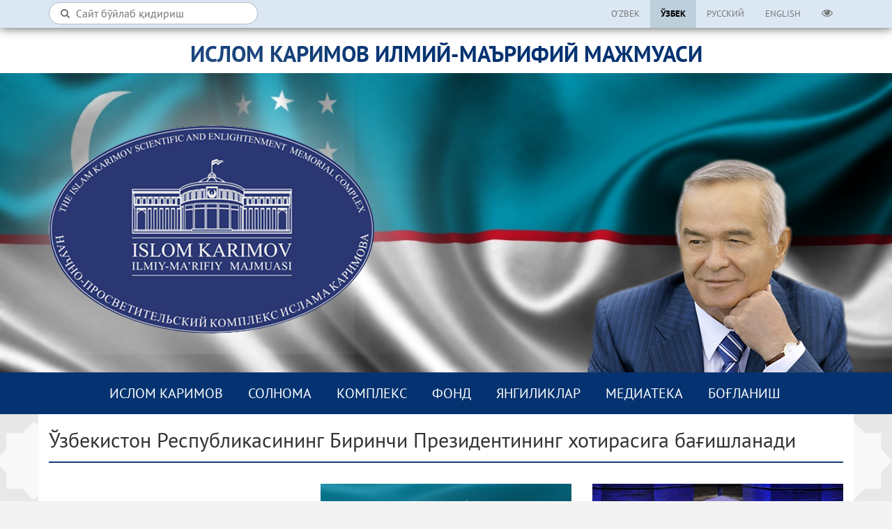

--- FILE ---
content_type: text/html; charset=UTF-8
request_url: https://islomkarimov.uz/uzc/articles
body_size: 6648
content:

<!DOCTYPE html>
<html lang="uzc">
<head>
    <meta charset="UTF-8">
    <meta http-equiv="X-UA-Compatible" content="IE=edge">
    <meta http-equiv="Content-Type" content="text/html; charset=UTF-8">
    <meta name="viewport" content="width=device-width, initial-scale=1.0">
    <meta name="csrf-param" content="_csrf">
    <meta name="csrf-token" content="YUtUR3NjdWktLiwoMjYnBg4PNhUfFCY2IgAGKToSPV0zcyAGFSkRDw==">
    <title>Ўзбекистон Республикасининг Биринчи Президентининг хотирасига бағишланади</title>
    <link href="/assets/22b87ff3/css/bootstrap.css" rel="stylesheet">
<link href="/css/site.css" rel="stylesheet">
<link href="/css/googleapis-font-ptsans.css" rel="stylesheet">
<link href="/css/font-awesome.css" rel="stylesheet">
<link href="/css/jquery-ui.css" rel="stylesheet">
<link href="/css/animate.css" rel="stylesheet">
<link href="/leaflet/leaflet.css" rel="stylesheet">
<link href="/leaflet/leaflet-routing-machine.css" rel="stylesheet">
<link href="/leaflet/leaflet.fullscreen.css" rel="stylesheet"></head>
<body>
    <div class="header">
        <div class="navbar-wrap navbar-fixed-top">
            <nav id="w1" class="navbar navbar-default" role="navigation"><div class="container"><div class="navbar-header"><button type="button" class="navbar-toggle" data-toggle="collapse" data-target="#w1-collapse"><span class="sr-only">Toggle navigation</span>
<span class="icon-bar"></span>
<span class="icon-bar"></span>
<span class="icon-bar"></span></button></div><div id="w1-collapse" class="collapse navbar-collapse">                <form id="w2" class="search-form pull-left" action="/uzc/find" method="GET">                    <input type="text" name="q" placeholder="Сайт бўйлаб қидириш">                    <button><span class="fa fa-search"></span></button>
                </form>                <button type="button" class="navbar-toggle collapsed" data-toggle="collapse" data-target="#navbar-top" aria-expanded="false" aria-controls="navbar">
                    <span class="icon-bar"></span>
                    <span class="icon-bar"></span>
                    <span class="icon-bar"></span>
                </button>

                <ul class="nav navbar-nav pull-right special-button" id="navbar-top">
                    <li class="dropdown">
                        <a href="#" data-toggle="dropdown"><span class="fa fa-eye"></span></a>
                        <div class="dropdown-menu dropdown-menu-right specialViewArea no-propagation">
                            <div class="appearance clearfix">
                                <p class="specialTitle">Кўриниш</p>

                                <div class="squareAppearances">
                                    <div class="squareBox spcNormal" data-toggle="tooltip" data-placement="bottom" title="" data-original-title="Оддий кўриниш">A</div>
                                </div>
                                <div class="squareAppearances">
                                    <div class="squareBox spcWhiteAndBlack" data-toggle="tooltip" data-placement="bottom" title="" data-original-title="Оқ-қора кўриниш">A</div>
                                </div>
                                <div class="squareAppearances">
                                    <div class="squareBox spcDark" data-toggle="tooltip" data-placement="bottom" title="" data-original-title="Қоронғилашган кўриниш">A</div>
                                </div>
                                <div class="squareAppearances">
                                    <div class="squareBox spcNoImage" data-toggle="tooltip" data-placement="bottom" title="" data-original-title="Расмли"><span class="fa fa-picture-o"></span></div>
                                </div>
                            </div>

                            <div class="appearance clearfix">
                                <p class="specialTitle">Шрифт ўлчами</p>

                                <div class="block">
                                    <div class="sliderText text-center"><span class="range">0</span>% га катталаштириш</div>
                                    <div id="fontSizer" class="defaultSlider ui-slider ui-slider-horizontal ui-widget ui-widget-content ui-corner-all"><div class="ui-slider-range ui-widget-header ui-corner-all ui-slider-range-min" style="width: 0%;"></div><span class="ui-slider-handle ui-state-default ui-corner-all" tabindex="0" style="left: 0%;"></span></div>
                                </div>
                            </div>
                        </div>
                    </ul>
                </li>

                <ul class="nav navbar-nav pull-right language-switcher">
                                        <li class=""><a href="/uz/articles">O’zbek</a></li>
                                        <li class="active"><a href="/uzc/articles">Ўзбек</a></li>
                                        <li class=""><a href="/ru/articles">Русский</a></li>
                                        <li class=""><a href="/en/articles">English</a></li>
                                    </ul>
            </div></div></nav>        </div>
        <div class="main-title">
            <div class="container">
                <h1 class="title text-center">ИСЛОМ КАРИМОВ ИЛМИЙ-МАЪРИФИЙ МАЖМУАСИ</h1>
            </div>
        </div>
        <div class="container pos-relative">
            <a class="logo" href="/uzc/"></a>            <div class="portrait"></div>
        </div>
        <div class="navbar navbar-bottom">
            <div class="container">
                <button type="button" class="navbar-toggle collapsed" data-toggle="collapse" data-target="#navbar-bottom" aria-expanded="false" aria-controls="navbar">
                    <span class="icon-bar"></span>
                    <span class="icon-bar"></span>
                    <span class="icon-bar"></span>
                </button>
                <ul id="navbar-bottom" class="nav navbar-nav header-menu collapse"><li class="dropdown"><a class="dropdown-toggle" href="/article/#" data-toggle="dropdown">ИСЛОМ КАРИМОВ <b class="caret"></b></a><ul id="w3" class="dropdown-menu"><li><a href="/uzc/page/tarjimai-hol" tabindex="-1">Таржимаи ҳол</a></li>
<li><a href="/uzc/page/ish" tabindex="-1">Асарлар</a></li>
<li><a href="/uzc/page/premium-fond" tabindex="-1">Мукофотлар</a></li>
<li><a href="/uzc/memory" tabindex="-1">Хотиралар</a></li></ul></li>
<li class="dropdown"><a class="dropdown-toggle" href="/article/#" data-toggle="dropdown">СОЛНОМА <b class="caret"></b></a><ul id="w4" class="dropdown-menu"><li class="dropdown-submenu"><a href="/uzc/page/state-and-society" tabindex="-1">Давлат ва жамият</a><ul><li class="dropdown-submenu"><a href="/article/#" tabindex="-1">1989-1990</a><ul><li><a href="/uzc/page/gosudarstvo-i-obschestvo-1989" tabindex="-1">1989-й.</a></li>
<li><a href="/uzc/page/gosudarstvo-i-obschestvo-1990" tabindex="-1">1990-й.</a></li></ul></li>
<li class="dropdown-submenu"><a href="/article/#" tabindex="-1">1991-1999</a><ul><li><a href="/uzc/page/gosudarstvo-i-obschestvo-1991" tabindex="-1">1991-й.</a></li>
<li><a href="/uzc/page/gosudarstvo-i-obschestvo-1992" tabindex="-1">1992-й.</a></li>
<li><a href="/uzc/page/gosudarstvo-i-obschestvo-1993" tabindex="-1">1993-й.</a></li>
<li><a href="/uzc/page/gosudarstvo-i-obschestvo-1994" tabindex="-1">1994-й.</a></li>
<li><a href="/uzc/page/gosudarstvo-i-obschestvo-1995" tabindex="-1">1995-й.</a></li>
<li><a href="/uzc/page/gosudarstvo-i-obschestvo-1996" tabindex="-1">1996-й.</a></li>
<li><a href="/uzc/page/gosudarstvo-i-obschestvo-1997" tabindex="-1">1997-й.</a></li>
<li><a href="/uzc/page/gosudarstvo-i-obschestvo-1998" tabindex="-1">1998-й.</a></li>
<li><a href="/uzc/page/gosudarstvo-i-obschestvo-1999" tabindex="-1">1999-й.</a></li></ul></li>
<li class="dropdown-submenu"><a href="/article/#" tabindex="-1">2000-2009</a><ul><li><a href="/uzc/page/gosudarstvo-i-obschestvo-2000" tabindex="-1">2000-й.</a></li>
<li><a href="/uzc/page/gosudarstvo-i-obschestvo-2001" tabindex="-1">2001-й.</a></li>
<li><a href="/uzc/page/gosudarstvo-i-obschestvo-2002" tabindex="-1">2002-й.</a></li>
<li><a href="/uzc/page/gosudarstvo-i-obschestvo-2003" tabindex="-1">2003-й.</a></li>
<li><a href="/uzc/page/gosudarstvo-i-obschestvo-2004" tabindex="-1">2004-й.</a></li>
<li><a href="/uzc/page/gosudarstvo-i-obschestvo-2005" tabindex="-1">2005-й.</a></li>
<li><a href="/uzc/page/gosudarstvo-i-obschestvo-2006" tabindex="-1">2006-й.</a></li>
<li><a href="/uzc/page/gosudarstvo-i-obschestvo-2007" tabindex="-1">2007-й.</a></li>
<li><a href="/uzc/page/gosudarstvo-i-obschestvo-2008" tabindex="-1">2008-й.</a></li>
<li><a href="/uzc/page/gosudarstvo-i-obschestvo-2009" tabindex="-1">2009-й.</a></li></ul></li>
<li class="dropdown-submenu"><a href="/article/#" tabindex="-1">2010-2016</a><ul><li><a href="/uzc/page/gosudarstvo-i-obschestvo-2010" tabindex="-1">2010-й.</a></li>
<li><a href="/uzc/page/gosudarstvo-i-obschestvo-2011" tabindex="-1">2011-й.</a></li>
<li><a href="/uzc/page/gosudarstvo-i-obschestvo-2012" tabindex="-1">2012-й.</a></li>
<li><a href="/uzc/page/gosudarstvo-i-obschestvo-2013" tabindex="-1">2013-й.</a></li>
<li><a href="/uzc/page/gosudarstvo-i-obschestvo-2014" tabindex="-1">2014-й.</a></li>
<li><a href="/uzc/page/gosudarstvo-i-obschestvo-2015" tabindex="-1">2015-й.</a></li>
<li><a href="/uzc/page/gosudarstvo-i-obschestvo-2016" tabindex="-1">2016-й.</a></li></ul></li></ul></li>
<li class="dropdown-submenu"><a href="/uzc/page/economy" tabindex="-1">Иқтисодиёт</a><ul><li class="dropdown-submenu"><a href="/article/#" tabindex="-1">1989-1990</a><ul><li><a href="/uzc/page/iqtisodiyot-1989" tabindex="-1">1989-й.</a></li>
<li><a href="/uzc/page/iqtisodiyot-1990" tabindex="-1">1990-й.</a></li></ul></li>
<li class="dropdown-submenu"><a href="/article/#" tabindex="-1">1991-1999</a><ul><li><a href="/uzc/page/iqtisodiyot-1991-yil" tabindex="-1">1991-й.</a></li>
<li><a href="/uzc/page/iqtisodiyot-1992-yil" tabindex="-1">1992-й.</a></li>
<li><a href="/uzc/page/iqtisodiyot-1993-yil" tabindex="-1">1993-й.</a></li>
<li><a href="/uzc/page/iqtisodiyot-1994-yil" tabindex="-1">1994-й.</a></li>
<li><a href="/uzc/page/iqtisodiyot-1995-yil" tabindex="-1">1995-й.</a></li>
<li><a href="/uzc/page/iqtisodiyot-1996-yil" tabindex="-1">1996-й.</a></li>
<li><a href="/uzc/page/iqtisodiyot-1997-yil" tabindex="-1">1997-й.</a></li>
<li><a href="/uzc/page/iqtisodiyot-1998-yil" tabindex="-1">1998-й.</a></li>
<li><a href="/uzc/page/iqtisodiyot-1999-yil" tabindex="-1">1999-й.</a></li></ul></li>
<li class="dropdown-submenu"><a href="/article/#" tabindex="-1">2000-2009</a><ul><li><a href="/uzc/page/iqtisodiyot-2000-yil" tabindex="-1">2000-й.</a></li>
<li><a href="/uzc/page/iqtisodiyot-2001-yil" tabindex="-1">2001-й.</a></li>
<li><a href="/uzc/page/iqtisodiyot-2002-yil" tabindex="-1">2002-й.</a></li>
<li><a href="/uzc/page/iqtisodiyot-2003-yil" tabindex="-1">2003-й.</a></li>
<li><a href="/uzc/page/iqtisodiyot-2004-yil" tabindex="-1">2004-й.</a></li>
<li><a href="/uzc/page/iqtisodiyot-2005-yil" tabindex="-1">2005-й.</a></li>
<li><a href="/uzc/page/iqtisodiyot-2006-yil" tabindex="-1">2006-й.</a></li>
<li><a href="/uzc/page/iqtisodiyot-2007-yil" tabindex="-1">2007-й.</a></li>
<li><a href="/uzc/page/iqtisodiyot-2008-yil" tabindex="-1">2008-й.</a></li>
<li><a href="/uzc/page/iqtisodiyot-2009-yil" tabindex="-1">2009-й.</a></li></ul></li>
<li class="dropdown-submenu"><a href="/article/#" tabindex="-1">2010-2016</a><ul><li><a href="/uzc/page/iqtisodiyot-2010-yil" tabindex="-1">2010-й.</a></li>
<li><a href="/uzc/page/iqtisodiyot-2011-yil" tabindex="-1">2011-й.</a></li>
<li><a href="/uzc/page/iqtisodiyot-2012-yil" tabindex="-1">2012-й.</a></li>
<li><a href="/uzc/page/iqtisodiyot-2013-yil" tabindex="-1">2013-й.</a></li>
<li><a href="/uzc/page/iqtisodiyot-2014-yil" tabindex="-1">2014-й.</a></li>
<li><a href="/uzc/page/iqtisodiyot-2015-yil" tabindex="-1">2015-й.</a></li>
<li><a href="/uzc/page/iqtisodiyot-2016-yil" tabindex="-1">2016-й.</a></li></ul></li></ul></li>
<li class="dropdown-submenu"><a href="/uzc/page/social-life" tabindex="-1">Ижтимоий ҳаёт</a><ul><li class="dropdown-submenu"><a href="/article/#" tabindex="-1">1989-1990</a><ul><li><a href="/uzc/page/ijtimoiy-hayot-1989" tabindex="-1">1989-й.</a></li>
<li><a href="/uzc/page/ijtimoiy-hayot-1990" tabindex="-1">1990-й.</a></li></ul></li>
<li class="dropdown-submenu"><a href="/article/#" tabindex="-1">1991-1999</a><ul><li><a href="/uzc/page/ijtimoiy-hayot-1991-yil" tabindex="-1">1991-й.</a></li>
<li><a href="/uzc/page/ijtimoiy-hayot-1992-yil" tabindex="-1">1992-й.</a></li>
<li><a href="/uzc/page/ijtimoiy-hayot-1993-yil" tabindex="-1">1993-й.</a></li>
<li><a href="/uzc/page/ijtimoiy-hayot-1994-yil" tabindex="-1">1994-й.</a></li>
<li><a href="/uzc/page/ijtimoiy-hayot-1995-yil" tabindex="-1">1995-й.</a></li>
<li><a href="/uzc/page/ijtimoiy-hayot-1996-yil" tabindex="-1">1996-й.</a></li>
<li><a href="/uzc/page/ijtimoiy-hayot-1997-yil" tabindex="-1">1997-й.</a></li>
<li><a href="/uzc/page/ijtimoiy-hayot-1998-yil" tabindex="-1">1998-й.</a></li>
<li><a href="/uzc/page/ijtimoiy-hayot-1999-yil" tabindex="-1">1999-й.</a></li></ul></li>
<li class="dropdown-submenu"><a href="/article/#" tabindex="-1">2000-2009</a><ul><li><a href="/uzc/page/ijtimoiy-hayot-2000-yil" tabindex="-1">2000-й.</a></li>
<li><a href="/uzc/page/ijtimoiy-hayot-2001-yil" tabindex="-1">2001-й.</a></li>
<li><a href="/uzc/page/ijtimoiy-hayot-2002-yil" tabindex="-1">2002-й.</a></li>
<li><a href="/uzc/page/ijtimoiy-hayot-2003-yil" tabindex="-1">2003-й.</a></li>
<li><a href="/uzc/page/ijtimoiy-hayot-2004-yil" tabindex="-1">2004-й.</a></li>
<li><a href="/uzc/page/ijtimoiy-hayot-2005-yil" tabindex="-1">2005-й.</a></li>
<li><a href="/uzc/page/ijtimoiy-hayot-2006-yil" tabindex="-1">2006-й.</a></li>
<li><a href="/uzc/page/ijtimoiy-hayot-2007-yil" tabindex="-1">2007-й.</a></li>
<li><a href="/uzc/page/ijtimoiy-hayot-2008-yil" tabindex="-1">2008-й.</a></li>
<li><a href="/uzc/page/ijtimoiy-hayot-2009-yil" tabindex="-1">2009-й.</a></li></ul></li>
<li class="dropdown-submenu"><a href="/article/#" tabindex="-1">2010-2016</a><ul><li><a href="/uzc/page/ijtimoiy-hayot-2010-yil" tabindex="-1">2010-й.</a></li>
<li><a href="/uzc/page/ijtimoiy-hayot-2011-yil" tabindex="-1">2011-й.</a></li>
<li><a href="/uzc/page/ijtimoiy-hayot-2012-yil" tabindex="-1">2012-й.</a></li>
<li><a href="/uzc/page/ijtimoiy-hayot-2013-yil" tabindex="-1">2013-й.</a></li>
<li><a href="/uzc/page/ijtimoiy-hayot-2014-yil" tabindex="-1">2014-й.</a></li>
<li><a href="/uzc/page/ijtimoiy-hayot-2015-yil" tabindex="-1">2015-й.</a></li>
<li><a href="/uzc/page/ijtimoiy-hayot-2016-yil" tabindex="-1">2016-й.</a></li></ul></li></ul></li>
<li class="dropdown-submenu"><a href="/uzc/page/foreign-policy" tabindex="-1">Ташқи сиёсат</a><ul><li class="dropdown-submenu"><a href="/article/#" tabindex="-1">1989-1990</a><ul><li><a href="/uzc/page/tashqi-siyosat-1989" tabindex="-1">1989-й.</a></li>
<li><a href="/uzc/page/tashqi-siyosat-1990" tabindex="-1">1990-й.</a></li></ul></li>
<li class="dropdown-submenu"><a href="/article/#" tabindex="-1">1991-1999</a><ul><li><a href="/uzc/page/tashqi-siyosat-1991-yil" tabindex="-1">1991</a></li>
<li><a href="/uzc/page/tashqi-siyosat-1992-yil" tabindex="-1">1992</a></li>
<li><a href="/uzc/page/tashqi-siyosat-1993-yil" tabindex="-1">1993</a></li>
<li><a href="/uzc/page/tashqi-siyosat-1994-yil" tabindex="-1">1994</a></li>
<li><a href="/uzc/page/tashqi-siyosat-1995-yil" tabindex="-1">1995</a></li>
<li><a href="/uzc/page/tashqi-siyosat-1996-yil" tabindex="-1">1996</a></li>
<li><a href="/uzc/page/tashqi-siyosat-1997-yil" tabindex="-1">1997</a></li>
<li><a href="/uzc/page/tashqi-siyosat-1998-yil" tabindex="-1">1998</a></li>
<li><a href="/uzc/page/tashqi-siyosat-1999-yil" tabindex="-1">1999</a></li></ul></li>
<li class="dropdown-submenu"><a href="/article/#" tabindex="-1">2000-2009</a><ul><li><a href="/uzc/page/tashqi-siyosat-2000-yil" tabindex="-1">2000</a></li>
<li><a href="/uzc/page/tashqi-siyosat-2001-yil" tabindex="-1">2001</a></li>
<li><a href="/uzc/page/tashqi-siyosat-2002-yil" tabindex="-1">2002</a></li>
<li><a href="/uzc/page/tashqi-siyosat-2003-yil" tabindex="-1">2003</a></li>
<li><a href="/uzc/page/tashqi-siyosat-2004-yil" tabindex="-1">2004</a></li>
<li><a href="/uzc/page/tashqi-siyosat-2005-yil" tabindex="-1">2005</a></li>
<li><a href="/uzc/page/tashqi-siyosat-2006-yil" tabindex="-1">2006</a></li>
<li><a href="/uzc/page/tashqi-siyosat-2007-yil" tabindex="-1">2007</a></li>
<li><a href="/uzc/page/tashqi-siyosat-2008-yil" tabindex="-1">2008</a></li>
<li><a href="/uzc/page/tashqi-siyosat-2009-yil" tabindex="-1">2009</a></li></ul></li>
<li class="dropdown-submenu"><a href="/article/#" tabindex="-1">2010-2016</a><ul><li><a href="/uzc/page/tashqi-siyosat-2010-yil" tabindex="-1">2010</a></li>
<li><a href="/uzc/page/tashqi-siyosat-2011-yil" tabindex="-1">2011</a></li>
<li><a href="/uzc/page/tashqi-siyosat-2012-yil" tabindex="-1">2012</a></li>
<li><a href="/uzc/page/tashqi-siyosat-2013-yil" tabindex="-1">2013</a></li>
<li><a href="/uzc/page/tashqi-siyosat-2014-yil" tabindex="-1">2014</a></li>
<li><a href="/uzc/page/tashqi-siyosat-2015-yil" tabindex="-1">2015</a></li>
<li><a href="/uzc/page/tashqi-siyosat-2016-yil" tabindex="-1">2016</a></li></ul></li></ul></li></ul></li>
<li class="dropdown"><a class="dropdown-toggle" href="/article/#" data-toggle="dropdown">КОМПЛEКС <b class="caret"></b></a><ul id="w5" class="dropdown-menu"><li><a href="/uzc/page/kompleks-haqida" tabindex="-1">Мажмуа ҳақида</a></li>
<li><a href="/uzc/page/rahbariyat" tabindex="-1">Раҳбарият</a></li>
<li><a href="/uzc/page/structure" tabindex="-1">Тузилма</a></li>
<li><a href="/uzc/page/regulations" tabindex="-1">Ҳужжатлар</a></li>
<li><a href="/panovr" tabindex="-1">Виртуал тур</a></li></ul></li>
<li><a href="http://fondkarimov.uz/">Фонд</a></li>
<li class="dropdown"><a class="dropdown-toggle" href="/article/#" data-toggle="dropdown">Янгиликлар <b class="caret"></b></a><ul id="w6" class="dropdown-menu"><li><a href="/uzc/news" style="background: #fff;color: #000;" tabindex="-1">Янгиликлар</a></li>
<li><a href="/uzc/news?type=announcement" tabindex="-1">Эълонлар</a></li>
<li class="active"><a href="/uzc/articles" tabindex="-1">Мақолалар</a></li></ul></li>
<li class="dropdown"><a class="dropdown-toggle" href="/article/#" data-toggle="dropdown">МEДИАТEКА <b class="caret"></b></a><ul id="w7" class="dropdown-menu"><li><a href="/uzc/photogallery" tabindex="-1">Фотогалерея</a></li>
<li><a href="/uzc/videogallery" tabindex="-1">Видеогалерея</a></li></ul></li>
<li class="dropdown"><a class="dropdown-toggle" href="/article/#" data-toggle="dropdown">Боғланиш <b class="caret"></b></a><ul id="w8" class="dropdown-menu"><li><a href="/uzc/road-map" tabindex="-1">Харитадаги жойлашув</a></li>
<li><a href="/uzc/page/kontaktnye-dannye" tabindex="-1">Алоқа маълумотлари</a></li>
<li><a href="/uzc/contact" tabindex="-1">Қайта алоқа</a></li></ul></li>
<li class="dropdown"><a class="navbarBottomLanguageCollapse dropdown-toggle" href="#" data-toggle="dropdown">Ўзбек <b class="caret"></b></a><ul id="w9" class="dropdown-menu"><li><a href="/uz/articles" tabindex="-1">O’zbek</a></li>
<li><a href="/ru/articles" tabindex="-1">Русский</a></li>
<li><a href="/en/articles" tabindex="-1">English</a></li></ul></li></ul>            </div>
        </div>

    </div>

    <div class="container">
            </div>

    <div class="article-index container">
    <div id="p0" data-pjax-container="" data-pjax-push-state data-pjax-timeout="5000">    <div class="row">
        <div class="col-lg-12 bgWhite clearfix title">
            <h3 class="title-b m-t-30" id="chars">Ўзбекистон Республикасининг Биринчи Президентининг хотирасига бағишланади</h3>
        </div>
    </div>
    
    <div class="row article-page bgWhite pd20 clearfix">
        <div id="w0" class="list-view">
<div data-key="132">

<div class="item col-md-4">
            <a class="news-img" href="/uzc/article/ozbekiston-konstitutsiyasining-tarikhij-ahamiyati" style="background-image:url(/source/articles/photo_2025-12-09_11-42-14.jpg)"></a>        <span class="date">09.12.2025</span>
    <a class="item-content" href="/uzc/article/ozbekiston-konstitutsiyasining-tarikhij-ahamiyati">ЎЗБЕКИСТОН КОНСТИТУЦИЯСИНИНГ ТАРИХИЙ АҲАМИЯТИ</a></div>
</div>
<div data-key="131">

<div class="item col-md-4">
            <a class="news-img" href="/uzc/article/mustaqil-ozbekiston-bajrogi-gurur-va-iftikhor-ramzi" style="background-image:url(/source/articles/bayroq.jpg)"></a>        <span class="date">17.11.2025</span>
    <a class="item-content" href="/uzc/article/mustaqil-ozbekiston-bajrogi-gurur-va-iftikhor-ramzi">МУСТАҚИЛ ЎЗБЕКИСТОН БАЙРОҒИ – ҒУРУР ВА ИФТИХОР РАМЗИ</a></div>
</div>
<div data-key="130">

<div class="item col-md-4">
            <a class="news-img" href="/uzc/article/ozbekiston-va-yunesko-hamkorligining-yangi-zamonavij-bosqichi" style="background-image:url(/source/articles/ЮНЕСКО.jpg)"></a>        <span class="date">29.10.2025</span>
    <a class="item-content" href="/uzc/article/ozbekiston-va-yunesko-hamkorligining-yangi-zamonavij-bosqichi">ЎЗБЕКИСТОН ВА ЮНЕСКО ҲАМКОРЛИГИНИНГ ЯНГИ, ЗАМОНАВИЙ БОСҚИЧИ</a></div>

    <div class="clearfix"></div>

</div>
<div data-key="129">

<div class="item col-md-4">
            <a class="news-img" href="/uzc/article/ustuvor-vazifa-zhamiyat-rivozhi" style="background-image:url(/source/articles/Saylov.jpg)"></a>        <span class="date">26.05.2025</span>
    <a class="item-content" href="/uzc/article/ustuvor-vazifa-zhamiyat-rivozhi">УСТУВОР ВАЗИФА – ЖАМИЯТ РИВОЖИ</a></div>
</div>
<div data-key="127">

<div class="item col-md-4">
            <a class="news-img" href="/uzc/article/ochiq-malumotlar-2025-jil-i-chorak-chorak" style="background-image:url(/source/articles/bux.jpg)"></a>        <span class="date">29.04.2025</span>
    <a class="item-content" href="/uzc/article/ochiq-malumotlar-2025-jil-i-chorak-chorak">Очиқ маълумотлар 2025 йил I чорак чорак</a></div>
</div>
<div data-key="126">

<div class="item col-md-4">
            <a class="news-img" href="/uzc/article/mustaqillik-jillarida-navroz-bajramining-tiklanishi" style="background-image:url(/source/articles/Нав.jpg)"></a>        <span class="date">03.04.2025</span>
    <a class="item-content" href="/uzc/article/mustaqillik-jillarida-navroz-bajramining-tiklanishi">МУСТАҚИЛЛИК ЙИЛЛАРИДА НАВРЎЗ БАЙРАМИНИНГ ТИКЛАНИШИ</a></div>

    <div class="clearfix"></div>

</div>
<div data-key="125">

<div class="item col-md-4">
            <a class="news-img" href="/uzc/article/ozbekistonda-khususij-mulk-ommavijlik-tadrizhijlik-samaradorlik" style="background-image:url(/source/articles/mulk.jpg)"></a>        <span class="date">11.12.2024</span>
    <a class="item-content" href="/uzc/article/ozbekistonda-khususij-mulk-ommavijlik-tadrizhijlik-samaradorlik">ЎЗБЕКИСТОНДА ХУСУСИЙ МУЛК: ОММАВИЙЛИК, ТАДРИЖИЙЛИК, САМАРАДОРЛИК</a></div>
</div>
<div data-key="124">

<div class="item col-md-4">
            <a class="news-img" href="/uzc/article/ulugbek-ruhi-barhayot" style="background-image:url(/source/articles/ulugbek.jpg)"></a>        <span class="date">28.10.2024</span>
    <a class="item-content" href="/uzc/article/ulugbek-ruhi-barhayot">УЛУҒБЕК РУҲИ БАРҲАЁТ</a></div>
</div>
<div data-key="122">

<div class="item col-md-4">
            <a class="news-img" href="/uzc/article/ochiq-malumotlar-2024-jil-ii-chorak" style="background-image:url(/source/articles/16420689655547421.jpg)"></a>        <span class="date">29.07.2024</span>
    <a class="item-content" href="/uzc/article/ochiq-malumotlar-2024-jil-ii-chorak">Очиқ маълумотлар 2024 йил II чорак</a></div>

    <div class="clearfix"></div>

</div>
<div data-key="120">

<div class="item col-md-4">
            <a class="news-img" href="/uzc/article/manaviyat-davlatning-zhamiyatning-kuch-qudrati" style="background-image:url(/source/articles/Юксак.jpg)"></a>        <span class="date">12.06.2024</span>
    <a class="item-content" href="/uzc/article/manaviyat-davlatning-zhamiyatning-kuch-qudrati">МАЪНАВИЯТ – ДАВЛАТНИНГ, ЖАМИЯТНИНГ КУЧ-ҚУДРАТИ</a></div>
</div>
<div data-key="119">

<div class="item col-md-4">
            <a class="news-img" href="/uzc/article/inson-aziz-khotira-muqaddas" style="background-image:url(/source/articles/Хотира.jpg)"></a>        <span class="date">13.05.2024</span>
    <a class="item-content" href="/uzc/article/inson-aziz-khotira-muqaddas">ИНСОН АЗИЗ, ХОТИРА МУҚАДДАС!</a></div>
</div>
<div data-key="118">

<div class="item col-md-4">
            <a class="news-img" href="/uzc/article/ochiq-malumotlar-2024-jil-i-chorak-chorak" style="background-image:url(/source/articles/portal-new-feature-xs-2.png)"></a>        <span class="date">06.05.2024</span>
    <a class="item-content" href="/uzc/article/ochiq-malumotlar-2024-jil-i-chorak-chorak">Очиқ маълумотлар 2024 йил I чорак чорак</a></div>

    <div class="clearfix"></div>

</div>
<div data-key="117">

<div class="item col-md-4">
            <a class="news-img" href="/uzc/article/amir-temur-fakhrimiz-gururimiz" style="background-image:url(/source/articles/photo_2024-04-04_08-52-53.jpg)"></a>        <span class="date">08.04.2024</span>
    <a class="item-content" href="/uzc/article/amir-temur-fakhrimiz-gururimiz">АМИР ТЕМУР – ФАХРИМИЗ ҒУРУРИМИЗ!</a></div>
</div>
<div data-key="115">

<div class="item col-md-4">
            <a class="news-img" href="/uzc/article/elni-birlashtirgan-navroz" style="background-image:url(/source/articles/photo_2024-03-25_10-17-17.jpg)"></a>        <span class="date">26.03.2024</span>
    <a class="item-content" href="/uzc/article/elni-birlashtirgan-navroz">ЭЛНИ БИРЛАШТИРГАН  НАВРЎЗ</a></div>
</div>
<div data-key="114">

<div class="item col-md-4">
            <a class="news-img" href="/uzc/article/ozbekiston-va-bmt-tinchlik-khavfsizlik-va-barqaror-taraqqiyot-jolidagi-hamkorlik" style="background-image:url(/source/articles/h_026.jpg)"></a>        <span class="date">01.03.2024</span>
    <a class="item-content" href="/uzc/article/ozbekiston-va-bmt-tinchlik-khavfsizlik-va-barqaror-taraqqiyot-jolidagi-hamkorlik">ЎЗБЕКИСТОН ВА БМТ:  ТИНЧЛИК, ХАВФСИЗЛИК ВА БАРҚАРОР ТАРАҚҚИЁТ ЙЎЛИДАГИ ҲАМКОРЛИК</a></div>

    <div class="clearfix"></div>

</div>
<div data-key="112">

<div class="item col-md-4">
            <a class="news-img" href="/uzc/article/boboni-eslab" style="background-image:url(/source/articles/photo_2024-01-30_15-41-18.jpg)"></a>        <span class="date">30.01.2024</span>
    <a class="item-content" href="/uzc/article/boboni-eslab">БОБОНИ ЭСЛАБ...</a></div>
</div>
<div data-key="110">

<div class="item col-md-4">
            <a class="news-img" href="/uzc/article/ochiq-malumotlar-2023-jil-iv-chorak" style="background-image:url(/source/articles/16420689655547421.jpg)"></a>        <span class="date">30.01.2024</span>
    <a class="item-content" href="/uzc/article/ochiq-malumotlar-2023-jil-iv-chorak">Очиқ маълумотлар 2024 йил II чорак</a></div>
</div>
<div data-key="108">

<div class="item col-md-4">
            <a class="news-img" href="/uzc/article/ochiq-malumotlar-2023-jil-iii-chorak" style="background-image:url(/source/articles/opendataichi28122020.jpg)"></a>        <span class="date">12.10.2023</span>
    <a class="item-content" href="/uzc/article/ochiq-malumotlar-2023-jil-iii-chorak">Очиқ маълумотлар 2023 йил III чорак</a></div>

    <div class="clearfix"></div>

</div>
<div data-key="107">

<div class="item col-md-4">
            <a class="news-img" href="/uzc/article/ochiq-malumotlar-2023-jil-ii-chorak-chorak" style="background-image:url(/source/articles/buxgal.jpg)"></a>        <span class="date">12.07.2023</span>
    <a class="item-content" href="/uzc/article/ochiq-malumotlar-2023-jil-ii-chorak-chorak">Очиқ маълумотлар 2023 йил II чорак чорак</a></div>
</div>
<div data-key="106">

<div class="item col-md-4">
            <a class="news-img" href="/uzc/article/ochiq-malumotlar-2023-jil-i-chorak-chorak" style="background-image:url(/source/articles/about-feature-1-sm.png)"></a>        <span class="date">19.04.2023</span>
    <a class="item-content" href="/uzc/article/ochiq-malumotlar-2023-jil-i-chorak-chorak">Очиқ маълумотлар 2023 йил I чорак чорак</a></div>
</div>
<ul class="pagination"><li class="prev disabled"><span>&laquo;</span></li>
<li class="active"><a href="/uzc/articles?page=1" data-page="0">1</a></li>
<li><a href="/uzc/articles?page=2" data-page="1">2</a></li>
<li><a href="/uzc/articles?page=3" data-page="2">3</a></li>
<li><a href="/uzc/articles?page=4" data-page="3">4</a></li>
<li><a href="/uzc/articles?page=5" data-page="4">5</a></li>
<li class="next"><a href="/uzc/articles?page=2" data-page="1">&raquo;</a></li></ul></div>    </div>
    </div></div>

    <footer id="footer" class="footer page-footer">
        <div class="container">
            <div class="col-md-3 footer-left">
                <a href="/uzc/"><img src="/images/footer-logo-uzc.png" alt=""></a>            </div>
            <div class="col-md-9 footer-right">
                <div class="container-fluid">
                    <div class="footer-top-menu clearfix">
                        <ul class="footer-menu clearfix col-md-4">
                            <li class="item-header">ИСЛОМ КАРИМОВ</li>
                            <li><a href="/uzc/page/tarjimai-hol">Таржимаи ҳол</a></li>
                            <li><a href="/uzc/page/ish">Асарлар</a></li>
                            <li><a href="/uzc/page/premium-fond">Мукофотлар</a></li>
                                                        <li><a href="/uzc/memory">Хотиралар</a></li>
                        </ul>
                        <ul class="footer-menu clearfix col-md-4">
                            <li class="item-header">СОЛНОМА</li>
                            <li><a href="/uzc/page/state-and-society">Давлат ва жамият</a></li>
                            <li><a href="/uzc/page/economy">Иқтисодиёт</a></li>
                            <li><a href="/uzc/page/social-life">Ижтимоий ҳаёт</a></li>
                            <li><a href="/uzc/page/foreign-policy">Ташқи сиёсат</a></li>
                        </ul>
                        <ul class="footer-menu clearfix col-md-4">
                            <li class="item-header">КОМПЛEКС</li>
                            <li><a href="/uzc/page/kompleks-haqida">Мажмуа ҳақида</a></li>
                            <li><a href="/uzc/page/rahbariyat">Раҳбарият</a></li>
                            <li><a href="/uzc/page/structure">Тузилма</a></li>
                            <li><a href="/uzc/page/regulations">Ҳужжатлар</a></li>
                            <li><a href="/panovr">Виртуал тур</a></li>
                            </li> ?>
                        </ul>
                    </div>
                    <hr>
                    <div class="footer-bottom-menu clearfix">
                        <ul class="footer-menu clearfix col-md-4">
                            <li class="item-header">Янгиликлар</li>
                            <li><a href="/uzc/news">Янгиликлар</a></li>
                            <li><a href="/uzc/news?type=announcement">Эълонлар</a></li>
                            <li><a href="/articles">Мақолалар</a></li>
                        </ul>
                        <ul class="footer-menu clearfix col-md-4">
                            <li class="item-header">МEДИАТEКА</li>
                            <li><a href="/uzc/photogallery">Фотогалерея</a></li>
                            <li><a href="/uzc/videogallery">Видеогалерея</a></li>
                        </ul>
                        <ul class="footer-menu clearfix col-md-4">
                            <li class="item-header">Боғланиш</li>
                            <li><a href="/uzc/road-map">Харитадаги жойлашув</a></li>
                            <li><a href="/uzc/page/kontaktnye-dannye">Алоқа маълумотлари</a></li>
                            <li><a href="/uzc/contact">Қайта алоқа</a></li>
                            <li><a href="/site/rss">RSS</a></li>
                        </ul>
                    </div>
                </div>
            </div>
        </div>
        <div class="copyright text-center">
            <span>&copy; 2026 «UZINFOCOM» Маркази томонидан ишлаб чиқилган&nbsp;</span>
            <!-- START WWW.UZ TOP-RATING --><SCRIPT language="javascript" type="text/javascript">
                <!--
                top_js="1.0";top_r="id=40970&r="+escape(document.referrer)+"&pg="+escape(window.location.href);document.cookie="smart_top=1; path=/"; top_r+="&c="+(document.cookie?"Y":"N")
                //-->
            </SCRIPT>
            <SCRIPT language="javascript1.1" type="text/javascript">
                <!--
                top_js="1.1";top_r+="&j="+(navigator.javaEnabled()?"Y":"N")
                //-->
            </SCRIPT>
            <SCRIPT language="javascript1.2" type="text/javascript">
                <!--
                top_js="1.2";top_r+="&wh="+screen.width+'x'+screen.height+"&px="+
                    (((navigator.appName.substring(0,3)=="Mic"))?screen.colorDepth:screen.pixelDepth)
                //-->
            </SCRIPT>
            <SCRIPT language="javascript1.3" type="text/javascript">
                <!--
                top_js="1.3";
                //-->
            </SCRIPT>
            <SCRIPT language="JavaScript" type="text/javascript">
                <!--
                top_rat="&col=20559e&t=ffffff&p=BD6F6F";top_r+="&js="+top_js+"";document.write('<a href="http://www.uz/ru/res/visitor/index?id=40970" target=_top><img src="http://cnt0.www.uz/counter/collect?'+top_r+top_rat+'" width=88 height=31 border=0 alt="Топ рейтинг www.uz"></a>')//-->
            </SCRIPT><NOSCRIPT><A href="http://www.uz/ru/res/visitor/index?id=40970" target=_top><IMG height=31 src="http://cnt0.www.uz/counter/collect?id=40970&pg=http%3A//uzinfocom.uz&&col=20559e&amp;t=ffffff&amp;p=BD6F6F" width=88 border=0 alt="Топ рейтинг www.uz"></A></NOSCRIPT><!-- FINISH WWW.UZ TOP-RATING -->
<!-- Yandex.Metrika counter -->
<script type="text/javascript" >
   (function(m,e,t,r,i,k,a){m[i]=m[i]||function(){(m[i].a=m[i].a||[]).push(arguments)};
   m[i].l=1*new Date();k=e.createElement(t),a=e.getElementsByTagName(t)[0],k.async=1,k.src=r,a.parentNode.insertBefore(k,a)})
   (window, document, "script", "https://mc.yandex.ru/metrika/tag.js", "ym");

   ym(53454238, "init", {
        clickmap:true,
        trackLinks:true,
        accurateTrackBounce:true,
        webvisor:true
   });
</script>
<noscript><div><img src="https://mc.yandex.ru/watch/53454238" style="position:absolute; left:-9999px;" alt="" /></div></noscript>
<!-- /Yandex.Metrika counter -->
        </div>
    </footer>

    
<script src="/assets/d218faf4/jquery.js"></script>
<script src="/assets/3015cb77/yii.js"></script>
<script src="/assets/e1ce4fed/jquery.pjax.js"></script>
<script src="/js/modernizr-2.8.3.js"></script>
<script src="/js/jquery.cookie.min.js"></script>
<script src="/js/jquery-ui.min.js"></script>
<script src="/js/main.js"></script>
<script src="/leaflet/leaflet.js"></script>
<script src="/leaflet/leaflet-routing-machine.js"></script>
<script src="/leaflet/Leaflet.fullscreen.min.js"></script>
<script src="/assets/3015cb77/yii.activeForm.js"></script>
<script src="/assets/22b87ff3/js/bootstrap.js"></script>
<script type="text/javascript">jQuery(document).ready(function () {
jQuery(document).pjax("#p0 a", {"push":true,"replace":false,"timeout":5000,"scrollTo":false,"container":"#p0"});
jQuery(document).on("submit", "#p0 form[data-pjax]", function (event) {jQuery.pjax.submit(event, {"push":true,"replace":false,"timeout":5000,"scrollTo":false,"container":"#p0"});});
jQuery('#w2').yiiActiveForm([], []);
});</script></body>
</html>


--- FILE ---
content_type: text/css
request_url: https://islomkarimov.uz/leaflet/leaflet.fullscreen.css
body_size: 290
content:
.leaflet-control-fullscreen{
    margin-top: 3px!important;
}
.leaflet-control-fullscreen a {
    background:#fff url(images/fullscreen.png) no-repeat 1px 1px;
    background-size:26px 52px;
}
.leaflet-touch .leaflet-control-fullscreen a {
    background-position: 2px 2px;
}
.leaflet-fullscreen-on .leaflet-control-fullscreen a {
    background-position:1px -25px;
}
.leaflet-touch.leaflet-fullscreen-on .leaflet-control-fullscreen a {
    background-position: 2px -24px;
}

/* Do not combine these two rules; IE will break. */
.leaflet-container:-webkit-full-screen {
    width:100%!important;
    height:100%!important;
}
.leaflet-container.leaflet-fullscreen-on {
    width:100%!important;
    height:100%!important;
}

.leaflet-pseudo-fullscreen {
    position:fixed!important;
    width:100%!important;
    height:100%!important;
    top:0!important;
    left:0!important;
    z-index:99999;
}

@media
(-webkit-min-device-pixel-ratio:2),
(min-resolution:192dpi) {
    .leaflet-control-fullscreen a {
        background-image:url(images/fullscreen@2x.png);
    }
}

--- FILE ---
content_type: application/javascript
request_url: https://islomkarimov.uz/js/main.js
body_size: 5059
content:
$(document).ready(function() {

    $('[data-toggle="tooltip"]').tooltip();

    $('.dropdown').mouseenter(function(){
        $(this).addClass('open');
    });
    $('.dropdown').mouseleave(function(){
        $(this).removeClass('open');
    });
    $('.dropdown').find('.dropdown.toggle').click(function(e){
        e.preventDefault();
        return false;
    });
});

curUrl = window.location.href;
arCurUrl = curUrl.split('/');
noImageTitle = 'Без картинок';
setImageTitle = 'С картинками';
switch (arCurUrl[3]){
    case 'uzc':
        noImageTitle = 'Расмсиз';
        setImageTitle = 'Расмли';
        break;
    case 'uz':
        noImageTitle = 'Rasmsiz';
        setImageTitle = 'Rasmli';
        break;
    case 'en':
        noImageTitle = 'Without a picture';
        setImageTitle = 'With a picture';
        break;
}

var min = 16,
    max = 30;

function makeNormal() {
    $('html').removeClass('blackAndWhite blackAndWhiteInvert');
    $.removeCookie('specialView', {path: '/'});
}

function makeBlackAndWhite() {
    makeNormal();
    $('html').addClass('blackAndWhite');
    $.cookie("specialView", 'blackAndWhite', {path: '/'});
}

function makeBlackAndWhiteDark() {
    makeNormal();
    $('html').addClass('blackAndWhiteInvert');
    $.cookie("specialView", 'blackAndWhiteInvert', {path: '/'});
}

function makeSetImage() {
    $('html').removeClass( "noImage" );
    //$('.spcImage').removeClass( "spcSetImage" );
    $('.spcNoImage').removeClass( "spcSetImage" );
    $('.spcNoImage').attr('data-original-title', setImageTitle);
    $.removeCookie('specialViewImage', {path: '/'});
}

function makeNoImage() {
    $('html').stop().addClass( "noImage" );
    $('.spcNoImage').addClass( "spcSetImage" );
    $('.spcNoImage').attr('data-original-title', noImageTitle);
    $.cookie("specialViewImage", 'noImage', {path: '/'});
}

function offImages(){
    if ($.cookie("specialViewImage") == 'noImage'){
        makeSetImage();
    } else {
        makeNoImage();
    }
}

function setFontSize(size) {
    if (size < min) {
        size = min;
    }
    if (size > max) {
        size = max;
    }
    $('.main-news h1').css({'font-size': parseInt(size) + 4 + 'px'});
    $('.header .navbar-bottom li a').css({'font-size': parseInt(size) + 6 + 'px'});
    $('.navbar-default .navbar-nav > li > a').css({'font-size': parseInt(size) - 3 + 'px'});
    $('.main-navigation li p').css({'font-size': parseInt(size) + 10 + 'px'});
    $('.news-wrap .item a, .posts-wrap .item a').css({'font-size': parseInt(size) + 4 + 'px'});
    $('.title h2').css({'font-size': parseInt(size) + 14 + 'px'});
    $('.footer ul.footer-menu li a').css({'font-size': parseInt(size) + 2 + 'px'});
    $('.footer ul.footer-menu li.item-header').css({'font-size': parseInt(size) + 2 + 'px'});
    $('.title-b').css({'font-size': parseInt(size) + 20 + 'px'});

    $('.fontChangeable, .panel-classic .panel-heading, .breadcrumbs li, .classicGridViewListtext, .selectArea, .selectArea li a, .list .listItem').css({'font-size': size + 'px'});

    if (size > max - 7) {
        $('.news-container .main-news').hide();
        $('.news-container .listData').removeClass('col-md-6').addClass('col-md-12');
    } else {
        $('.news-container .main-news').show();
        $('.news-container .listData').removeClass('col-md-12').addClass('col-md-6');
    }
}

function saveFontSize(size) {
    $.cookie("fontSize", size, {path: '/'});
}
function changeSliderText(sliderId, value) {
    var position = Math.round(Math.abs((value - min) * (100 / (max - min))));
    $('#' + sliderId).prev('.sliderText').children('.range').text(position);
}

$(document).ready(function () {
    var appearance = $.cookie("specialView");
    switch (appearance) {
        case 'blackAndWhite':
            makeBlackAndWhite();
            break;
        case 'blackAndWhiteInvert':
            makeBlackAndWhiteDark();
            break;
    }
    var noimage = $.cookie("specialViewImage");
    switch (noimage) {
        case 'noImage':
            makeNoImage();
            break;
        case 'setImage':
            makeSetImage();
            break;
    }

    $('.no-propagation').click(function (e) {
        e.stopPropagation();
    });

    $('.appearance .spcNormal').click(function () {
        makeNormal();
    });
    $('.appearance .spcWhiteAndBlack').click(function () {
        makeBlackAndWhite();

    });
    $('.appearance .spcDark').click(function () {
        makeBlackAndWhiteDark();
    });

    $('.appearance .spcNoImage').click(function () {
        offImages();
    });


    $('#fontSizer').slider({
        min: min,
        max: max,
        range: "min",
        slide: function (event, ui) {
            setFontSize(ui.value);
            changeSliderText('fontSizer', ui.value);
        },
        change: function (event, ui) {
            saveFontSize(ui.value);
        }
    });

    var fontSize = $.cookie("fontSize");
    if (typeof(fontSize) != 'undefined') {
        $("#fontSizer").slider('value', fontSize);
        setFontSize(fontSize);
        changeSliderText('fontSizer', fontSize);
    }

});